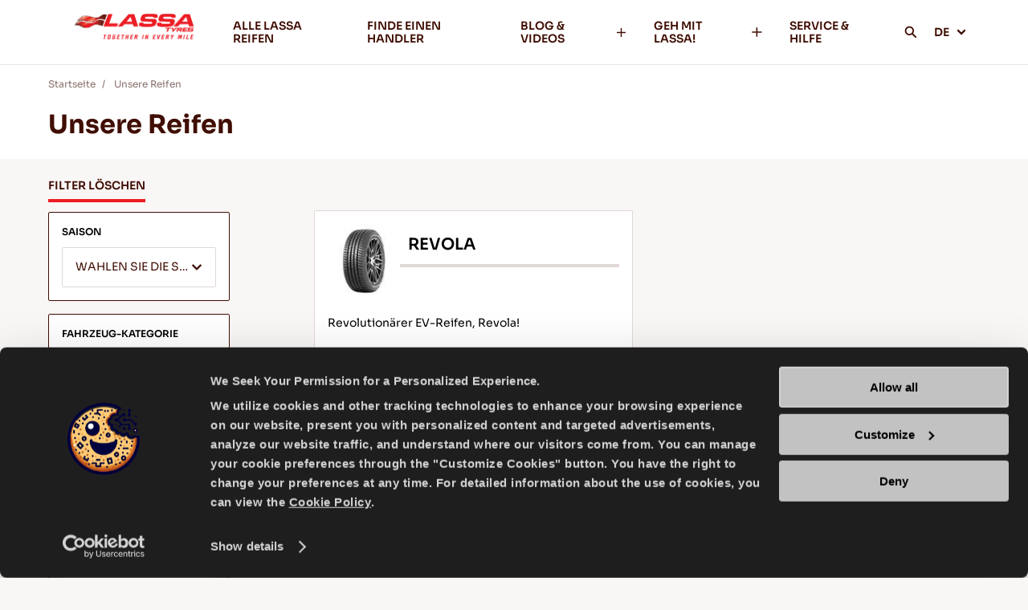

--- FILE ---
content_type: text/html; charset=utf-8
request_url: https://www.lassa.com/de/lassa-reifen/daewoo--leganza--reifen
body_size: 8222
content:


<!DOCTYPE html>
<html lang="de">
<head>
    <meta http-equiv="X-UA-Compatible" content="IE=edge" />
    <meta name="viewport" content="width=device-width, initial-scale=1.0, maximum-scale=1.0, user-scalable=0" />
    <meta name="format-detection" content="telephone=no" />
    <title>DAEWOO LEGANZA LASSA REIFEN</title>

    <meta name="title" content="DAEWOO LEGANZA LASSA REIFEN">
    <meta name="description" content="Discover Tyres for DAEWOO LEGANZA and compare features for reliable driving performance.">
    <meta property="og:title" content="DAEWOO LEGANZA LASSA REIFEN" />
    <meta property="og:type" content="website" />
    <meta property="og:url" content="https://www.lassa.com/de/lassa-reifen/daewoo--leganza--reifen" />
    <meta property="og:description" content="Discover Tyres for DAEWOO LEGANZA and compare features for reliable driving performance." />
    <meta name="twitter:title" content="DAEWOO LEGANZA LASSA REIFEN">
    <meta name="twitter:description" content="Discover Tyres for DAEWOO LEGANZA and compare features for reliable driving performance.">
    <meta name="twitter:card" content="summary">
    <link rel=canonical href="https://www.lassa.com/de/lassa-reifen/daewoo--leganza--reifen" />

            <link rel="alternate" href="https://www.lassa.com/lassa-tyres" hreflang="en">
            <link rel="alternate" href="https://www.lassa.com/fr/lassa-pneus" hreflang="fr">
            <link rel="alternate" href="https://www.lassa.com/de/lassa-reifen" hreflang="de">
            <link rel="alternate" href="https://www.lassa.com/it/lassa-pneumatici" hreflang="it">
            <link rel="alternate" href="https://www.lassa.com/es/lassa-neumaticos" hreflang="es">
            <link rel="alternate" href="https://www.lassa.com/ru/lassa-tyres" hreflang="ru">
            <link rel="alternate" href="https://www.lassa.com/ar/lassa-tyres" hreflang="ar">
            <link rel="alternate" href="https://www.lassa.com/pl/lassa-tyres" hreflang="pl">
    <link rel="Shortcut icon" href="/favicon.ico" type="image/x-icon" />



<link href="/Content/css?v=CF-bzKbruBZuIIVA7bfIjk3LzcBbeeRG6yKm8i3-tr81" rel="stylesheet"/>

    <script>
        var locations = [];
        var languageId = 5;
        var navigateButtonText = "NAVIGIEREN";
        var callButtonText = "ANRUFEN";
    </script>

    

    <!-- Google Tag Manager -->
<script>(function(w,d,s,l,i){w[l]=w[l]||[];w[l].push({'gtm.start':
new Date().getTime(),event:'gtm.js'});var f=d.getElementsByTagName(s)[0],
j=d.createElement(s),dl=l!='dataLayer'?'&l='+l:'';j.async=true;j.src=
'https://www.googletagmanager.com/gtm.js?id='+i+dl;f.parentNode.insertBefore(j,f);
})(window,document,'script','dataLayer','GTM-TWPW3WG');</script>
<!-- End Google Tag Manager -->
</head>
<body>
    <!-- Google Tag Manager (noscript) -->
<noscript><iframe src="https://www.googletagmanager.com/ns.html?id=GTM-TWPW3WG"
height="0" width="0" style="display:none;visibility:hidden"></iframe></noscript>
<!-- End Google Tag Manager (noscript) -->
        <h1 class="h1-tag">DAEWOO LEGANZA </h1>
    


<header>
    <div class="container">
        <a href="/de" class="logo" title="Lassa">
            <img width="220" height="66" src="https://admin.lassa.com/Uploads/Cms/lassa-global-cati-soylem-2022_ing_440x65px.png" alt="Lassa">
        </a>
        <div class="menu-wrapper">
                <div class="menu-item">
                        <a class="nav-link" href="/de/lassa-reifen"  title="ALLE LASSA REIFEN">
                            ALLE LASSA REIFEN
                            <span></span>
                        </a>
                                    </div>
                <div class="menu-item">
                        <a class="nav-link" href="/de/finde-einen-handler"  title="FINDE EINEN HANDLER">
                            FINDE EINEN HANDLER
                            <span></span>
                        </a>
                                    </div>
                <div class="menu-item">
                        <a class="nav-link desktop-only parent" href="/de/reifen-fuhrungen-videos"  title="BLOG &amp; VIDEOS">
                            BLOG &amp; VIDEOS
                            <span></span>
                        </a>
                        <a class="nav-link mobile-only parent" href="javascript:void(0);" title="BLOG &amp; VIDEOS">
                            BLOG &amp; VIDEOS
                            <span></span>
                        </a>
                                            <div class="submenu">
                            
                                <a class="item mobile-only" href="/de/reifen-fuhrungen-videos"  title="BLOG &amp; VIDEOS">Blog &amp; Videos<span></span></a>
                                                            <a class="item" href="/de/reifen-fuhrungen" title="Blog" >Blog <span></span></a>
                                <a class="item" href="/de/reifen-videos" title="Videos" >Videos <span></span></a>
                                <a class="item" href="/de/produktkatalog" title="Produktkatalog" >Produktkatalog <span></span></a>
                                <a class="item" href="/de/zertifikate" title="Zertifikate" >Zertifikate <span></span></a>
                                <a class="item" href="/de/verordnung-uber-das-europaische-gutezeichen" title="Verordnung &#252;ber das europ&#228;ische G&#252;tezeichen" >Verordnung &#252;ber das europ&#228;ische G&#252;tezeichen <span></span></a>
                        </div>
                </div>
                <div class="menu-item">
                        <a class="nav-link desktop-only parent" href="/de/geh-mit-lassa"  title="GEH MIT LASSA!">
                            GEH MIT LASSA!
                            <span></span>
                        </a>
                        <a class="nav-link mobile-only parent" href="javascript:void(0);" title="GEH MIT LASSA!">
                            GEH MIT LASSA!
                            <span></span>
                        </a>
                                            <div class="submenu">
                            
                                <a class="item mobile-only" href="/de/geh-mit-lassa"  title="GEH MIT LASSA!">Geh Mit Lassa!<span></span></a>
                                                            <a class="item" href="/de/unternehmensinformationen" title="Unternehmensinformationen" >Unternehmensinformationen <span></span></a>
                                <a class="item" href="/de/nachrichten" title="Nachrichten" >Nachrichten <span></span></a>
                                <a class="item" href="javascript:void(0);" title="Kontakt" a-popup-target=.git-form>Kontakt <span></span></a>
                                <a class="item" href="/de/nachhaltigkeit" title="Nachhaltigkeit" >Nachhaltigkeit <span></span></a>
                        </div>
                </div>
                <div class="menu-item">
                        <a class="nav-link" href="/de/reifen-service-hilfe"  title="SERVICE &amp; HILFE">
                            SERVICE &amp; HILFE
                            <span></span>
                        </a>
                                    </div>

            <div class="menu-item-search">
                <a class="nav-link parent" href="javascript:void(0);">
                    <img src="/Content/Icons/icon-search.svg" aria-hidden="true" width="16" height="16"/>
                </a>
            </div>

                <div class="menu-item lang">
                    <a class="nav-link parent" href="javascript:void(0);">
                        DE
                        <span></span>
                    </a>

                        <div class="submenu">
                                <a class="item" href="https://www.lassa.com/lassa-tyres" title="English" onclick="gtag('event', 'changeLanguage', {'fromLanguage': 'de','toLanguage': 'en'});">
                                    EN
                                </a>
                                <a class="item" href="https://www.lassa.com/fr/lassa-pneus" title="French" onclick="gtag('event', 'changeLanguage', {'fromLanguage': 'de','toLanguage': 'fr'});">
                                    FR
                                </a>
                                <a class="item" href="https://www.lassa.com/it/lassa-pneumatici" title="Italy" onclick="gtag('event', 'changeLanguage', {'fromLanguage': 'de','toLanguage': 'it'});">
                                    IT
                                </a>
                                <a class="item" href="https://www.lassa.com/es/lassa-neumaticos" title="Spain" onclick="gtag('event', 'changeLanguage', {'fromLanguage': 'de','toLanguage': 'es'});">
                                    ES
                                </a>
                                <a class="item" href="https://www.lassa.com/ru/lassa-tyres" title="Russian" onclick="gtag('event', 'changeLanguage', {'fromLanguage': 'de','toLanguage': 'ru'});">
                                    RU
                                </a>
                                <a class="item" href="https://www.lassa.com/ar/lassa-tyres" title="Arabic (U.A.E.)" onclick="gtag('event', 'changeLanguage', {'fromLanguage': 'de','toLanguage': 'ar'});">
                                    AR
                                </a>
                                <a class="item" href="https://www.lassa.com/pl/lassa-tyres" title="Poland" onclick="gtag('event', 'changeLanguage', {'fromLanguage': 'de','toLanguage': 'pl'});">
                                    PL
                                </a>
                        </div>
                </div>
                            <div class="notice mobile-only">
                        <img loading="lazy"  class="lazy image" src="https://admin.lassa.com/Uploads/Cms/284x108.jpg" alt="Tipps für das Fahren im Schnee">
                                            <div class="text white-color general">
                            Tipps für das Fahren im Schnee
                        </div>
                                            <a href="/de/tipps-fur-das-fahren-im-schnee" title="WEITERLESEN" class="learn-more">
                            <span>WEITERLESEN</span>
                            <img src="/Content/Icons/ok.svg" alt="WEITERLESEN">
                        </a>
                </div>
        </div>
        <div class="mobile-header-right">
            <div class="menu-item-search">
                <a class="nav-link parent" href="javascript:void(0);">
                    <img src="/Content/Icons/icon-search.svg" aria-hidden="true" />
                </a>
            </div>
            <a href="javascript:void(0)" class="hamburger mobile-only">
                <div></div>
                <div></div>
                <div></div>
            </a>
        </div>
        <div class="search-main">
            <div class="search">
                <form action="/de/suchen" a-form class="general header-search">
                    <div class="search-container">
                        <div class="form-item">
                            <input class="search-input" name="searchTerm" placeholder="SUCHE NACH IRGENDETWAS" type="text" a-validate="" a-errormessage="" a-minlength="3" />
                        </div>
                        <a class="search-btn">
                            <img src="/Content/Icons/icon-search.svg" aria-hidden="true">
                        </a>
                    </div>
                </form>
            </div>
        </div>
    </div>
</header>
        <section class="breadcrumb">
            <div class="container">
                <div class="navigation">
                    <div class="navigate-item">
                        <a href="/de" title="Startseite">
                            Startseite
                        </a>
                    </div>
                        <div class="navigate-item">
                                    <a href="javascript:void(0);" title="Unsere Reifen">
                                        Unsere Reifen
                                    </a>                         </div>                </div>
            </div>
        </section>
    


<section class="product-list-section">
    <div class="header">
        <div class="container">
            <div class="title h2 brown-color general">
                Unsere Reifen
            </div>
        </div>
    </div>
    <div class="container">
        <div class="wrapper">
            <div class="filters">
                <div class="clear-filter">
                    <a href="javascript:void(0)">
                        FILTER L&#214;SCHEN
                    </a>
                </div>
                <div class="filter-items" a-tabs>
                    <div class="tab-menu mobile-only" a-tab-menu>

                        <a class="" data-filter-name="season" href="javascript:void(0)" title="SAISON" a-tab-menu-item>
                            SAISON <span></span>
                        </a>
                        <a class="" data-filter-name="segment" href="javascript:void(0)" title="" a-tab-menu-item>
                            FAHRZEUG-KATEGORIE <span></span>
                        </a>
                        <a class="active" data-filter-name="vehicle" href="javascript:void(0)" title="FAHREZEUGMARKE" a-tab-menu-item>
                            FAHREZEUGMARKE <span></span>
                        </a>
                        <a class="" data-filter-name="size" href="javascript:void(0)" title="GRO&#223;E" a-tab-menu-item>
                            GRO&#223;E <span></span>
                        </a>
                    </div>
                    <form class="general" a-form a-ajaxcallfunction="getListUrl" data-product-url="/de/lassa-reifen">

                        <div class="filter-item " a-tab-item data-filter-name="season">
                            <div class="title font head desktop-only">SAISON<span></span></div>
                            <div class="form-item">
                                <select name="BrisaSeasonId" data-placeholder="WAHLEN SIE DIE SAISON" a-validate-onmobile>
                                    <option></option>
                                        <option value="2" >SOMMER</option>
                                </select>
                            </div>
                            
                        </div>
                        <div class="filter-item " a-tab-item data-filter-name="segment">
                            <div class="title font head desktop-only">FAHRZEUG-KATEGORIE<span></span></div>
                            <div class="form-item">
                                <select name="BrisaPcmParentGroupId" data-placeholder="FAHRZEUG-KATEGORIE" a-validate-onmobile>
                                    <option></option>
                                        <option value="3" >PKW</option>
                                </select>
                            </div>
                            
                        </div>
                        <div class="filter-item active" a-tab-item data-filter-name="vehicle">
                            <div class="title font head desktop-only">FAHREZEUGMARKE<span></span></div>
                            <div class="form-item">
                                <select name="BrisaVehicleBrandId" data-placeholder="WAHLEN SIE EINE MARKE" data-disabled="WAHLEN SIE EINE MARKE" a-validate-onmobile data-requesturl="/GetBrisaVehicleModelSelectList">
                                    <option></option>
                                        <option value="89" >ALFA ROMEO</option>
                                        <option value="139" >ASKAM</option>
                                        <option value="154" >ASTON MARTIN</option>
                                        <option value="90" >AUDI</option>
                                        <option value="141" >BENTLEY</option>
                                        <option value="119" >BMC</option>
                                        <option value="91" >BMW</option>
                                        <option value="120" >CATERHAM</option>
                                        <option value="145" >CHERY</option>
                                        <option value="134" >CHEVROLET</option>
                                        <option value="92" >CHRYSLER</option>
                                        <option value="93" >CITROEN</option>
                                        <option value="135" >DACIA</option>
                                        <option value="94" selected=selected>DAEWOO</option>
                                        <option value="121" >DAIHATSU</option>
                                        <option value="150" >DFM</option>
                                        <option value="142" >DODGE</option>
                                        <option value="152" >DS</option>
                                        <option value="155" >FAW</option>
                                        <option value="122" >FERRARI</option>
                                        <option value="95" >FIAT</option>
                                        <option value="96" >FORD</option>
                                        <option value="137" >GAZ</option>
                                        <option value="151" >GEELY</option>
                                        <option value="97" >HONDA</option>
                                        <option value="98" >HYUNDAI</option>
                                        <option value="153" >INFINITI</option>
                                        <option value="99" >ISUZU</option>
                                        <option value="123" >IVECO</option>
                                        <option value="132" >IVECO-OTOYOL</option>
                                        <option value="124" >JAGUAR</option>
                                        <option value="100" >JEEP</option>
                                        <option value="143" >KARSAN</option>
                                        <option value="101" >KIA</option>
                                        <option value="102" >LADA</option>
                                        <option value="146" >LAMBORGHINI</option>
                                        <option value="144" >LANCIA</option>
                                        <option value="125" >LAND ROVER</option>
                                        <option value="147" >MAHINDRA</option>
                                        <option value="126" >MASERATI</option>
                                        <option value="103" >MAZDA</option>
                                        <option value="104" >MERCEDES-BENZ</option>
                                        <option value="105" >MG</option>
                                        <option value="133" >MINI</option>
                                        <option value="106" >MITSUBISHI</option>
                                        <option value="107" >NISSAN</option>
                                        <option value="108" >OPEL</option>
                                        <option value="109" >PEUGEOT</option>
                                        <option value="127" >PORSCHE</option>
                                        <option value="140" >PROTON</option>
                                        <option value="110" >RENAULT</option>
                                        <option value="156" >ROLLS-ROYCE</option>
                                        <option value="128" >ROVER</option>
                                        <option value="129" >SAAB</option>
                                        <option value="148" >SAMAND</option>
                                        <option value="111" >SEAT</option>
                                        <option value="112" >SKODA</option>
                                        <option value="136" >SMART</option>
                                        <option value="149" >SSANGYONG</option>
                                        <option value="113" >SUBARU</option>
                                        <option value="114" >SUZUKI</option>
                                        <option value="130" >TATA</option>
                                        <option value="115" >TOFAŞ</option>
                                        <option value="116" >TOYOTA</option>
                                        <option value="117" >VOLKSWAGEN</option>
                                        <option value="118" >VOLVO</option>
                                </select>
                            </div>
                            <div class="form-item">
                                <select name="BrisaVehicleModelId" data-placeholder="MODELL AUSW&#196;HLEN *" data-disabled="MODELL AUSW&#196;HLEN" a-validate data-requesturl="/GetBrisaVehicleProductYearSelectList">
                                    <option></option>
                                        <option value="1187" >CHAIRMAN</option>
                                        <option value="1013" >KORANDO</option>
                                        <option value="1015" >LANOS</option>
                                        <option value="1016" selected=selected>LEGANZA</option>
                                        <option value="1188" >LUBLIN</option>
                                        <option value="1017" >MATIZ</option>
                                        <option value="1018" >MUSSO</option>
                                        <option value="1019" >NUBIRA</option>
                                        <option value="1189" >TRUCK PLUS</option>
                                </select>
                            </div>
                            <div class="form-item">
                                <select name="BrisaVehicleProductYear" data-placeholder="BAUJAHR" data-requesturl="/GetBrisaVehicleModelVersionSelectList">
                                    <option></option>
                                        <option value="2002" >2002</option>
                                        <option value="2001" >2001</option>
                                        <option value="2000" >2000</option>
                                </select>
                            </div>
                            <div class="form-item">
                                <select name="BrisaVehicleModelVersionId" data-placeholder="FAHRZEUGMOTOR AUSW&#196;HLEN">
                                    <option></option>
                                </select>
                            </div>
                            <button type="submit" class="btn-default secondary mobile-only" data-text="ERGEBNISSE FILTERN">
                                <span>ERGEBNISSE FILTERN</span>
                            </button>
                        </div>
                        <div class="filter-item " a-tab-item data-filter-name="size">
                            <div class="title font head desktop-only">GRO&#223;E<span></span></div>
                            <div class="form-item">
                                <select name="BrisaWidth" data-placeholder="WAHLEN SIE DIE BREITE" data-disabled="W&#196;HLEN SIE DIE BREITE" a-validate-onmobile data-requesturl="/GetBrisaHeightSelectList">
                                    <option></option>
                                        <option value="205" >205</option>
                                </select>
                            </div>
                            <div class="form-item">
                                <select name="BrisaHeight" data-placeholder="HOHE W&#196;HLEN *" data-disabled="HOHE AUSW&#196;HLEN" a-validate data-requesturl="/GetBrisaRimDiameterSelectList">
                                    <option></option>
                                </select>
                            </div>
                            <div class="form-item">
                                <select name="BrisaRimDiameter" data-placeholder="FELGENDURCHMESSER W&#196;HLEN" data-disabled="FELGENDURCHMESSER W&#196;HLEN" a-validate data-requesturl="/GetBrisaSpeedIndexSelectList">
                                    <option></option>
                                </select>
                            </div>
                            <div class="form-item">
                                <select name="BrisaSpeedIndex" data-placeholder="GESCHWINDIGKEITSSYMBOL W&#196;HLEN" data-requesturl="/GetBrisaLoadIndexSelectList">
                                    <option></option>
                                </select>
                            </div>
                            <div class="form-item">
                                <select name="BrisaLoadIndex" data-placeholder="LASTINDEX W&#196;HLEN">
                                    <option></option>
                                </select>
                            </div>
                            
                        </div>
                        <input type="hidden" name="LanguageId" value="5" />
                    </form>
                    <div class="filtered-tags mobile-only">
                    </div>
                </div>
            </div>
            <div class="items">
                


<div class="item">
            <div class="first">
                <div class="top">
                        <div class="img">
                            <img class="lazy" src="/content/images/spacer.gif" data-original="https://admin.lassa.com/Uploads/ERP/r01_1-1704802724631jpg_4.jpg" alt="REVOLA">
                        </div>
                    <div class="title font head">REVOLA</div>
                </div>
                    <div class="desc title font">
                        Revolution&#228;rer EV-Reifen, Revola!
                    </div>
            </div>
            <div class="second">
                <div class="tags general">
                        <div class="tags general">
                                <div class="tag-item" title="EV-Ready" data-item="EV-Ready">
                                    <img class="lazy" src="/content/images/spacer.gif" data-original="https://admin.lassa.com/Uploads/Page/passenger_1.svg" aria-hidden="true">
                                    <div class="text">EV-READY</div>
                                </div>
                                <div class="tag-item" title="PASSAGIER" data-item="PASSAGIER">
                                    <img class="lazy" src="/content/images/spacer.gif" data-original="https://admin.lassa.com/Uploads/Page/passenger.svg" aria-hidden="true">
                                    <div class="text">PASSAGIER</div>
                                </div>
                                <div class="tag-item" title="SOMMER" data-item="SOMMER">
                                    <img class="lazy" src="/content/images/spacer.gif" data-original="https://admin.lassa.com/Uploads/Page/summer.svg" aria-hidden="true">
                                    <div class="text">SOMMER</div>
                                </div>
                                <div class="tag-item" title="FAHRKOMFORT" data-item="FAHRKOMFORT">
                                    <img class="lazy" src="/content/images/spacer.gif" data-original="https://admin.lassa.com/Uploads/Page/comfort.svg" aria-hidden="true">
                                    <div class="text">FAHRKOMFORT</div>
                                </div>
                                <div class="tag-item" title="NASS HANDLING" data-item="NASS HANDLING">
                                    <img class="lazy" src="/content/images/spacer.gif" data-original="https://admin.lassa.com/Uploads/Page/wet-handling.svg" aria-hidden="true">
                                    <div class="text">NASS HANDLING</div>
                                </div>
                                <div class="tag-item" title="TROCKEN HANDLING" data-item="TROCKEN HANDLING">
                                    <img class="lazy" src="/content/images/spacer.gif" data-original="https://admin.lassa.com/Uploads/Page/dry-handling.svg" aria-hidden="true">
                                    <div class="text">TROCKEN HANDLING</div>
                                </div>
                                <div class="tag-item" title="NASS BREMSEN" data-item="NASS BREMSEN">
                                    <img class="lazy" src="/content/images/spacer.gif" data-original="https://admin.lassa.com/Uploads/Page/wet-braking.svg" aria-hidden="true">
                                    <div class="text">NASS BREMSEN</div>
                                </div>
                        </div>
                </div>
                <div class="btns">
                    <a class="btn-default small secondary" href="/de/finde-einen-handler" onclick="gtag('event', 'findADealerClick', {'tyreModel': 'REVOLA','section': 'Our Tyres' })">H&#196;NDLER FINDEN</a>
                    <a class="btn-default small tertiary" href="/de/reifen/revola" onclick="gtag('event', 'learnMoreClick', {'tyreModel': 'REVOLA','section': 'Our Tyres' })">MEHR ERFAHREN</a>
                </div>
            </div>
        </div>

            </div>
        </div>
        



    </div>
</section>



    

<footer>
    <div class="container container-top">
            <div class="col">
                <a class="title font head" href="javascript:void(0);"  title="Reifen">
                    Reifen
                    <span></span>
                </a>
                    <div class="links">
                            <a class="link" href="/de/lassa-reifen/sommer--reifen"  title="Sommerreifen">Sommerreifen</a>
                            <a class="link" href="/de/lassa-reifen/winter--reifen"  title="Winterreifen">Winterreifen</a>
                            <a class="link" href="/de/lassa-reifen/ganzjahresreifen--reifen"  title="Ganzjahresreifen">Ganzjahresreifen</a>
                    </div>
            </div>
            <div class="col">
                <a class="title font head" href="javascript:void(0);"  title="Anleitungen&amp;Videos">
                    Anleitungen&amp;Videos
                    <span></span>
                </a>
                    <div class="links">
                            <a class="link" href="/de/reifen-fuhrungen"  title="Anleitungen">Anleitungen</a>
                            <a class="link" href="/de/reifen-videos"  title="Videos">Videos</a>
                    </div>
            </div>
            <div class="col">
                <a class="title font head" href="javascript:void(0);"  title="Geh mit Lassa!">
                    Geh mit Lassa!
                    <span></span>
                </a>
                    <div class="links">
                            <a class="link" href="/de/sitemap-tyres"  title="Sitemap">Sitemap</a>
                            <a class="link" href="/de/unternehmensinformationen"  title="Unternehmensinformationen">Unternehmensinformationen</a>
                            <a class="link" href="/de/nachrichten"  title="Nachrichten">Nachrichten</a>
                            <a class="link" href="/de/cookie-richtlinien"  title="Cookie Richtlinien">Cookie Richtlinien</a>
                    </div>
            </div>
                    <div class="col">
                <a class="title font head" href="/de/geh-mit-lassa" title="Kontakt">
                    Kontakt
                    <span></span>
                </a>
                <div class="texts">
                        <div class="item body-text white-color general font">
                            Brisa Bridgestone Sabancı Reifenherstellung und -handel INC
                        </div>
                                            <div class="item body-text white-color general font">
                            Alikahya/Izmit/T&#252;rkei
                        </div>
                </div>
            </div>
    </div>
    <div class="line"></div>
    <div class="container container-bot">
            <div class="footer-logo">
                <img src="https://admin.lassa.com/Uploads/Cms/lassa-logo-white.png" alt="Lassa">
            </div>
        <div class="social-icons">
                <a class="item instagram" href="https://www.instagram.com/lassatyres" title="Instagram" target="_blank" rel="nofollow"></a>
                            <a class="item youtube" href="https://www.youtube.com/LassaTyres" title="Youtube" target="_blank" rel="nofollow"></a>
                            <a class="item facebook" href="https://www.facebook.com/LassaTyres" title="Facebook" target="_blank" rel="nofollow"></a>
                            <a class="item twitter" href="https://twitter.com/lassatyres" title="Twitter" target="_blank" rel="nofollow"></a>
        </div>
    </div>
</footer>

    <section class="sticky-bottom mobile-only">
        <div class="components">
            <div class="component component-left" data-type="type">
                


<div class="top-first">
    <div class="text font head">
        Suche Reifen Nach
    </div>
    <a class="btn" href="/de/lassa-reifen">
        ALLE DURCHSUCHEN
    </a>
</div>
<div class="tabs tyre-filter" a-tabs>
    <div class="tab-menu" a-tab-menu>
        <a class="btn active" href="javascript:void(0)" a-tab-menu-item>SAISON</a>
        <a class="btn" href="javascript:void(0)" a-tab-menu-item>FAHRZEUG-KATEGORIE</a>
        <a class="btn" href="javascript:void(0)" a-tab-menu-item>MARKE</a>
        <a class="btn" href="javascript:void(0)" a-tab-menu-item>GR&#214;&#223;E</a>
    </div>
    <div class="tab-items">
        <form class="general" a-form a-ajaxcallfunction="getListUrl">
            <div class="tab-item active" a-tab-item>
                <div class="form-item">
                    <select name="BrisaSeasonId" data-placeholder="WAHLEN SIE DIE SAISON *" a-validate>
                        <option></option>
                            <option value="1">GENERAL</option>
                            <option value="2">SOMMER</option>
                            <option value="3">WINTER</option>
                            <option value="5">GANZJAHRESREIFEN</option>
                    </select>
                </div>
                <button type="submit" class="btn-default secondary" title="">
                    ERGEBNISSE ANZEIGEN
                </button>
            </div>
            <div class="tab-item" a-tab-item>
                <div class="form-item">
                    <select name="BrisaPcmParentGroupId" data-placeholder="FAHRZEUG-KATEGORIE *" a-validate>
                        <option></option>
                            <option value="3">PKW</option>
                            <option value="2">4X4 &amp; SUV</option>
                            <option value="5">LLKW</option>
                            <option value="9">Landwirtschaft</option>
                            <option value="10">Off Road – ORS</option>
                    </select>
                </div>
                <button type="submit" class="btn-default secondary" title="ERGEBNISSE ANZEIGEN">
                    ERGEBNISSE ANZEIGEN
                </button>
            </div>
            <div class="tab-item" a-tab-item>
                <div class="form-item">
                    <select name="BrisaVehicleBrandId" data-disabled="W&#196;HLEN SIE, UM FORTZUFAHREN" data-placeholder="WAHLEN SIE EINE MARKE *" a-validate>
                        <option></option>
                            <option value="89">ALFA ROMEO</option>
                            <option value="139">ASKAM</option>
                            <option value="154">ASTON MARTIN</option>
                            <option value="90">AUDI</option>
                            <option value="141">BENTLEY</option>
                            <option value="119">BMC</option>
                            <option value="91">BMW</option>
                            <option value="120">CATERHAM</option>
                            <option value="145">CHERY</option>
                            <option value="134">CHEVROLET</option>
                            <option value="92">CHRYSLER</option>
                            <option value="93">CITROEN</option>
                            <option value="135">DACIA</option>
                            <option value="94">DAEWOO</option>
                            <option value="121">DAIHATSU</option>
                            <option value="150">DFM</option>
                            <option value="142">DODGE</option>
                            <option value="152">DS</option>
                            <option value="155">FAW</option>
                            <option value="122">FERRARI</option>
                            <option value="95">FIAT</option>
                            <option value="96">FORD</option>
                            <option value="137">GAZ</option>
                            <option value="151">GEELY</option>
                            <option value="97">HONDA</option>
                            <option value="98">HYUNDAI</option>
                            <option value="153">INFINITI</option>
                            <option value="99">ISUZU</option>
                            <option value="123">IVECO</option>
                            <option value="132">IVECO-OTOYOL</option>
                            <option value="124">JAGUAR</option>
                            <option value="100">JEEP</option>
                            <option value="143">KARSAN</option>
                            <option value="101">KIA</option>
                            <option value="102">LADA</option>
                            <option value="146">LAMBORGHINI</option>
                            <option value="144">LANCIA</option>
                            <option value="125">LAND ROVER</option>
                            <option value="147">MAHINDRA</option>
                            <option value="126">MASERATI</option>
                            <option value="103">MAZDA</option>
                            <option value="104">MERCEDES-BENZ</option>
                            <option value="105">MG</option>
                            <option value="133">MINI</option>
                            <option value="106">MITSUBISHI</option>
                            <option value="107">NISSAN</option>
                            <option value="108">OPEL</option>
                            <option value="109">PEUGEOT</option>
                            <option value="127">PORSCHE</option>
                            <option value="140">PROTON</option>
                            <option value="110">RENAULT</option>
                            <option value="156">ROLLS-ROYCE</option>
                            <option value="128">ROVER</option>
                            <option value="129">SAAB</option>
                            <option value="148">SAMAND</option>
                            <option value="111">SEAT</option>
                            <option value="112">SKODA</option>
                            <option value="136">SMART</option>
                            <option value="149">SSANGYONG</option>
                            <option value="113">SUBARU</option>
                            <option value="114">SUZUKI</option>
                            <option value="130">TATA</option>
                            <option value="115">TOFAŞ</option>
                            <option value="116">TOYOTA</option>
                            <option value="117">VOLKSWAGEN</option>
                            <option value="118">VOLVO</option>
                    </select>
                </div>
                <div class="form-item">
                    <select name="BrisaVehicleModelId" data-disabled="W&#196;HLEN SIE, UM FORTZUFAHREN" data-placeholder="W&#196;HLE EIN MODELL *" a-validate>
                        <option></option>
                    </select>
                </div>
                <div class="form-item">
                    <select name="BrisaVehicleProductYear" data-placeholder="BAUJAHR">
                        <option></option>
                    </select>
                </div>
                <div class="form-item">
                    <select name="BrisaVehicleModelVersionId" data-placeholder="FAHRZEUGMOTOR AUSW&#196;HLEN">
                        <option></option>
                    </select>
                </div>
                <button type="submit" class="btn-default secondary" data-text="ERGEBNISSE ANZEIGEN">
                    ERGEBNISSE ANZEIGEN
                </button>
            </div>
            <div class="tab-item" a-tab-item>
                <div class="form-item">
                    <select data-disabled="W&#196;HLEN SIE, UM FORTZUFAHREN" name="BrisaWidth" data-placeholder="WAHLEN SIE DIE BREITE *" a-validate>
                        <option></option>
                            <option value="112">112</option>
                            <option value="124">124</option>
                            <option value="125">125</option>
                            <option value="13.">13.</option>
                            <option value="136">136</option>
                            <option value="14.">14.</option>
                            <option value="149">149</option>
                            <option value="15.">15.</option>
                            <option value="155">155</option>
                            <option value="16">16</option>
                            <option value="165">165</option>
                            <option value="169">169</option>
                            <option value="17.">17.</option>
                            <option value="175">175</option>
                            <option value="184">184</option>
                            <option value="185">185</option>
                            <option value="195">195</option>
                            <option value="20.">20.</option>
                            <option value="205">205</option>
                            <option value="215">215</option>
                            <option value="225">225</option>
                            <option value="23.">23.</option>
                            <option value="235">235</option>
                            <option value="245">245</option>
                            <option value="255">255</option>
                            <option value="26.">26.</option>
                            <option value="265">265</option>
                            <option value="275">275</option>
                            <option value="285">285</option>
                            <option value="295">295</option>
                            <option value="360">360</option>
                            <option value="400">400</option>
                            <option value="440">440</option>
                            <option value="5,5">5,5</option>
                            <option value="6,0">6,0</option>
                            <option value="6,5">6,5</option>
                            <option value="7,5">7,5</option>
                            <option value="9">9</option>
                            <option value="9,5">9,5</option>
                    </select>
                </div>
                <div class="form-item">
                    <select data-disabled="W&#196;HLEN SIE, UM FORTZUFAHREN" name="BrisaHeight" data-placeholder="H&#214;HE W&#196;HLEN *" a-validate>
                        <option></option>
                    </select>
                </div>
                <div class="form-item">
                    <select data-disabled="W&#196;HLEN SIE, UM FORTZUFAHREN" name="BrisaRimDiameter" data-placeholder="FELGENDURCHMESSER W&#196;HLEN *" a-validate>
                        <option></option>
                    </select>
                </div>
                <div class="form-item">
                    <select name="BrisaSpeedIndex" data-placeholder="GESCHWINDIGKEITSSYMBOL W&#196;HLEN">
                        <option></option>
                    </select>
                </div>
                <div class="form-item">
                    <select name="BrisaLoadIndex" data-placeholder="LASTINDEX W&#196;HLEN">
                        <option></option>
                    </select>
                </div>
                <button type="submit" class="btn-default secondary" data-text="ERGEBNISSE ANZEIGEN" title="ERGEBNISSE ANZEIGEN">
                    ERGEBNISSE ANZEIGEN
                </button>
            </div>
            <input type="hidden" name="LanguageId" value="5" />
        </form>
    </div>
</div>
            </div>
            <div class="component component-right" data-type="dealer">
                


<div class="top">
    <div class="text font head">
        Finde deinen H&#228;ndler
    </div>
    <div class="text font search-map">
        <a href="/de/finde-einen-handler?nearest=true" title="N&#196;CHSTGELEGENES ANZEIGEN" onclick="gtag('event', 'showMeNearest');">N&#196;CHSTGELEGENES ANZEIGEN</a>
    </div>
</div>
<div class="search">
    <form action="/de/finde-einen-handler" class="general">
        <div class="search-container">
            <input class="search-input" name="q" placeholder="LAND, BUNDESLAND, STADT, POSTLEITZAHL" type="text">
            <a a-submit class="search-btn">
                <img src="/Content/Icons/search-icon.png" alt="Search Icon">
            </a>
        </div>
    </form>
</div>
<div class="map-wrapper" style="background-image: url(https://admin.lassa.com/Uploads/Cms/harita2_1.png)"></div>
<div class="btn">
    <a class="btn-default secondary" href="/de/finde-einen-handler" title="ALLE HANDLER AUFLISTEN">
        ALLE HANDLER AUFLISTEN
            <span>(2037)</span>
    </a>
</div>
            </div>
        </div>
        <div class="btns">
            <a class="btn btn-left" data-type="type">
                <span class="left"></span> FIND A TYRE <span class="right"></span>
            </a>
            <a class="btn btn-right" data-type="dealer">
                <span class="left"></span> H&#196;NDLER SUCHEN <span class="right"></span>
            </a>
        </div>
    </section>


    

    

    <div class="popup-wrapper vcenter video" a-popup="fade">
        <div class="popup-container" a-popup-container>
            <div class="content">
            </div>
        </div>
    </div>

    <div class="popup-wrapper vcenter image" a-popup>
        <div class="popup-container" a-popup-container>
            <div class="content">
                <img src="" aria-hidden="true" />
            </div>
            <img a-popup-close="" class="close-btn" src="/Content/Icons/close-btn.svg" aria-hidden="true">
        </div>
    </div>

    <div class="popup-wrapper vcenter git-form" a-popup>
        <div class="popup-container" a-popup-container>
            <div class="content">
                <div class="top">
                    <div class="font title head">
                        Kontaktieren Sie uns!
                    </div>
                    <img a-popup-close class="close-btn" src="/Content/Icons/close-btn.svg" aria-hidden="true">
                </div>
                <form class="general" a-form a-ajaxcallfunction="ContactFormInsert" method="post">
                    <input type="hidden" name="LanguageId" value="5" />
                    <div class="form-item">
                        <input type="text" name="FullName" placeholder="IHR NAME" a-validate a-errormessage="Bitte geben Sie einen vollst&#228;ndigen Namen ein." a-max-length="250">
                    </div>
                    <div class="form-item">
                        <input type="text" Name="Email" a-email="" placeholder="IHRE E-MAIL-ADRESSE" a-validate a-errormessage="Bitte geben Sie eine g&#252;ltige E-Mail-Adresse ein." a-max-length="50">
                    </div>

                    <div class="form-item">
                        <select id="ContactFormCountryId" data-placeholder="W&#196;HLEN SIE EIN LAND" class="searchable" data-dropdownclass="bordered" name="CountryId" a-validate a-errormessage="Bitte w&#228;hlen Sie ein Land">
                            <option></option>
                        </select>
                    </div>
                    <div class="form-item">
                        <input type="text" name="Phone" id="ContactFormPhone" placeholder="IHRE TELEFONNUMMER (OPTIONAL)" a-maxlength="20">
                    </div>
                    <div class="form-item">
                        <select name="ContactFormSubjectId" id="contact-form-subjects" data-placeholder="THEMA AUSW&#196;HLEN" a-validate a-errormessage="Bitte w&#228;hlen Sie einen Betreff.">
                            <option></option>
                        </select>
                    </div>
                    <div class="form-item">
                        <textarea placeholder="Message" name="Message" id="git-form-message" a-errormessage="Bitte geben Sie eine Nachricht ein." a-maxlengtherrormessage="Max {0} characters." a-validate a-maxlength="247" a-customvalidation="MaxLengthMessage"></textarea>
                    </div>
                    <div class="form-item privacy-notice">
                            <p>
                                Klicken Sie <a href="/de/datenschutzerklarung" target="_blank">hier</a>, um die Datenschutzerklärung in Bezug auf die Art, wie wir Ihre personenbezogenen Daten verarbeiten, zu lesen
                            </p>
                                                    <label class="check">
                                <p>
                                    Ich möchte kommerzielle elektronische Nachrichten von Brisa Bridgestone Sabancı Lastik Sanayi ve Ticaret A.Ş. erhalten und bin damit einverstanden, in diesem Rahmen kontaktiert zu werden.
                                </p>
                                <input id="IsAgreement" name="IsAgreement" type="checkbox" value="true" /><input name="IsAgreement" type="hidden" value="false" />
                                <span class="checkmark"></span>
                            </label>
                    </div>
                    <button class="btn-default secondary" href="javascript:void(0)" type="submit">SENDEN</button>
                </form>
            </div>

            <div class="response success">
                <div class="icon">
                    <img src="/Content/Icons/success.svg" aria-hidden="true" />
                </div>
                <div class="title h3 general">
                    Erfolgreich!
                </div>
                <div class="text general"></div>
                <a class="btn-default secondary" href="/de">
                    ZURUCK ZUR HAUPTSEITE
                </a>
            </div>
            <div class="response error">
                <div class="icon">
                    <img src="/Content/Icons/error.svg" aria-hidden="true" />
                </div>
                <div class="title h3 general">
                    Opps!
                </div>
                <div class="text general"></div>
                <a class="btn-default secondary" href="/de">
                    ZURUCK ZUR HAUPTSEITE
                </a>
                <a class="btn-default tertiary try-again" href="javascript:void(0)">
                    TRY AGAIN
                </a>
            </div>
        </div>
    </div>
    <div class="loading" a-loading>
        <svg class="load" x="0px" y="0px" viewBox="0 0 150 150">
            <circle class="loading-inner" cx="75" cy="75" r="60"></circle>
        </svg>
    </div>

    
    
    
    

    <div id="recaptcha-container"></div>
    <script>
        const gitForm = document.querySelector(".git-form");

        if (gitForm) {
            const observer = new MutationObserver((mutationsList) => {
                for (let mutation of mutationsList) {
                    if (mutation.attributeName === "class") {
                        if (gitForm.classList.contains("active")) {
                            loadRecaptchaScript();
                        }
                    }
                }
            });

            observer.observe(gitForm, { attributes: true });
        }

        function loadRecaptchaScript() {
            if (document.getElementById("recaptchaScript")) {
                return;
            }

            var script = document.createElement("script");
            script.id = "recaptchaScript";
            script.src = "https://www.google.com/recaptcha/api.js?onload=onRecaptchaLoad&render=explicit";
            script.async = true;
            script.defer = true;
            document.body.appendChild(script);
        }

        function onRecaptchaLoad() {
            var recaptchaContainer = document.getElementById("recaptcha-container");

            if (!recaptchaContainer) {
                recaptchaContainer = document.createElement("div");
                recaptchaContainer.id = "recaptcha-container";
                recaptchaContainer.className = "g-recaptcha";
                recaptchaContainer.setAttribute("data-sitekey", "6LdKSwseAAAAAPm5Z6vGhMAGaljmMFJ-txdSMCm9");
                recaptchaContainer.setAttribute("data-callback", "onFormSubmit");
                recaptchaContainer.setAttribute("data-size", "invisible");
                recaptchaContainer.style.display = "none";
                document.body.appendChild(recaptchaContainer);
            }

            grecaptcha.render(recaptchaContainer, {
                sitekey: "6LdKSwseAAAAAPm5Z6vGhMAGaljmMFJ-txdSMCm9",
                callback: onFormSubmit,
                size: "invisible"
            });
        }
    </script>


<script src="/bundles/javascript?v=AZdHlrw7CCIoP-jgwYXNZkbgrz5NhM6YHXFXcEIELxg1"></script>

    

    <!-- Slick JS -->
    
</body>
</html>

--- FILE ---
content_type: image/svg+xml
request_url: https://admin.lassa.com/Uploads/Page/comfort.svg
body_size: 660
content:
<svg width="17" height="16" viewBox="0 0 17 16" fill="none" xmlns="http://www.w3.org/2000/svg">
<path d="M4.09161 3.76024C3.49161 3.33357 3.34494 2.5069 3.76494 1.90024C4.18494 1.30024 5.01828 1.15357 5.62494 1.57357C6.22494 2.00024 6.37161 2.8269 5.95161 3.43357C5.52494 4.03357 4.69828 4.18024 4.09161 3.76024ZM11.1916 12.6669H6.47828C5.49161 12.6669 4.65161 11.9469 4.50494 10.9736L3.19161 4.6669H1.85828L3.18494 11.1736C3.30741 11.9609 3.70731 12.6785 4.31246 13.1969C4.91761 13.7152 5.68814 14.0002 6.48494 14.0002H11.1916V12.6669ZM11.3449 10.0002H8.09161L7.40494 7.2669C8.45828 7.86024 9.59161 8.29357 10.8383 8.08024V6.66024C9.75161 6.8669 8.54494 6.48024 7.71161 5.8269L6.61828 4.98024C6.46494 4.86024 6.29161 4.78024 6.11161 4.7269C5.89748 4.66374 5.6718 4.65006 5.45161 4.6869H5.43828C5.0457 4.7566 4.69654 4.97854 4.4668 5.30442C4.23707 5.6303 4.14535 6.03373 4.21161 6.4269L5.11161 10.3736C5.19955 10.8309 5.44391 11.2433 5.80276 11.5402C6.16161 11.837 6.61258 11.9996 7.07828 12.0002H11.6449L14.1916 14.0002L15.1916 13.0002L11.3449 10.0002Z" fill="#400E03"/>
</svg>
